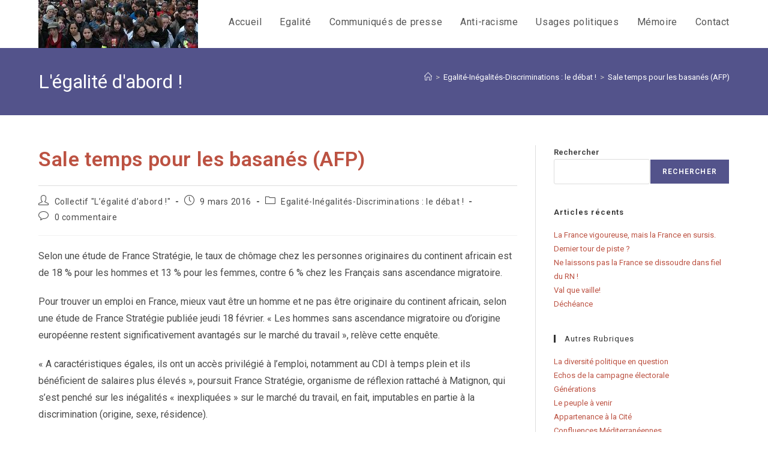

--- FILE ---
content_type: text/html; charset=UTF-8
request_url: https://legalitedabord.eu/sale-temps-pour-les-basanes-afp/
body_size: 18014
content:
<!DOCTYPE html>
<html class="html" lang="fr-FR">
<head>
	<meta charset="UTF-8">
	<link rel="profile" href="https://gmpg.org/xfn/11">

	<title>Sale temps pour les basanés (AFP) &#8211; L&#039;égalité d&#039;abord !</title>
<meta name='robots' content='max-image-preview:large' />
<link rel="pingback" href="https://legalitedabord.eu/xmlrpc.php">
<meta name="viewport" content="width=device-width, initial-scale=1"><link rel='dns-prefetch' href='//fonts.googleapis.com' />
<link rel='dns-prefetch' href='//hcaptcha.com' />
<link rel="alternate" type="application/rss+xml" title="L&#039;égalité d&#039;abord ! &raquo; Flux" href="https://legalitedabord.eu/feed/" />
<link rel="alternate" type="application/rss+xml" title="L&#039;égalité d&#039;abord ! &raquo; Flux des commentaires" href="https://legalitedabord.eu/comments/feed/" />
<link rel="alternate" type="application/rss+xml" title="L&#039;égalité d&#039;abord ! &raquo; Sale temps pour les basanés (AFP) Flux des commentaires" href="https://legalitedabord.eu/sale-temps-pour-les-basanes-afp/feed/" />
<link rel="alternate" title="oEmbed (JSON)" type="application/json+oembed" href="https://legalitedabord.eu/wp-json/oembed/1.0/embed?url=https%3A%2F%2Flegalitedabord.eu%2Fsale-temps-pour-les-basanes-afp%2F" />
<link rel="alternate" title="oEmbed (XML)" type="text/xml+oembed" href="https://legalitedabord.eu/wp-json/oembed/1.0/embed?url=https%3A%2F%2Flegalitedabord.eu%2Fsale-temps-pour-les-basanes-afp%2F&#038;format=xml" />
<style id='wp-img-auto-sizes-contain-inline-css'>
img:is([sizes=auto i],[sizes^="auto," i]){contain-intrinsic-size:3000px 1500px}
/*# sourceURL=wp-img-auto-sizes-contain-inline-css */
</style>
<style id='wp-emoji-styles-inline-css'>

	img.wp-smiley, img.emoji {
		display: inline !important;
		border: none !important;
		box-shadow: none !important;
		height: 1em !important;
		width: 1em !important;
		margin: 0 0.07em !important;
		vertical-align: -0.1em !important;
		background: none !important;
		padding: 0 !important;
	}
/*# sourceURL=wp-emoji-styles-inline-css */
</style>
<style id='wp-block-library-inline-css'>
:root{--wp-block-synced-color:#7a00df;--wp-block-synced-color--rgb:122,0,223;--wp-bound-block-color:var(--wp-block-synced-color);--wp-editor-canvas-background:#ddd;--wp-admin-theme-color:#007cba;--wp-admin-theme-color--rgb:0,124,186;--wp-admin-theme-color-darker-10:#006ba1;--wp-admin-theme-color-darker-10--rgb:0,107,160.5;--wp-admin-theme-color-darker-20:#005a87;--wp-admin-theme-color-darker-20--rgb:0,90,135;--wp-admin-border-width-focus:2px}@media (min-resolution:192dpi){:root{--wp-admin-border-width-focus:1.5px}}.wp-element-button{cursor:pointer}:root .has-very-light-gray-background-color{background-color:#eee}:root .has-very-dark-gray-background-color{background-color:#313131}:root .has-very-light-gray-color{color:#eee}:root .has-very-dark-gray-color{color:#313131}:root .has-vivid-green-cyan-to-vivid-cyan-blue-gradient-background{background:linear-gradient(135deg,#00d084,#0693e3)}:root .has-purple-crush-gradient-background{background:linear-gradient(135deg,#34e2e4,#4721fb 50%,#ab1dfe)}:root .has-hazy-dawn-gradient-background{background:linear-gradient(135deg,#faaca8,#dad0ec)}:root .has-subdued-olive-gradient-background{background:linear-gradient(135deg,#fafae1,#67a671)}:root .has-atomic-cream-gradient-background{background:linear-gradient(135deg,#fdd79a,#004a59)}:root .has-nightshade-gradient-background{background:linear-gradient(135deg,#330968,#31cdcf)}:root .has-midnight-gradient-background{background:linear-gradient(135deg,#020381,#2874fc)}:root{--wp--preset--font-size--normal:16px;--wp--preset--font-size--huge:42px}.has-regular-font-size{font-size:1em}.has-larger-font-size{font-size:2.625em}.has-normal-font-size{font-size:var(--wp--preset--font-size--normal)}.has-huge-font-size{font-size:var(--wp--preset--font-size--huge)}.has-text-align-center{text-align:center}.has-text-align-left{text-align:left}.has-text-align-right{text-align:right}.has-fit-text{white-space:nowrap!important}#end-resizable-editor-section{display:none}.aligncenter{clear:both}.items-justified-left{justify-content:flex-start}.items-justified-center{justify-content:center}.items-justified-right{justify-content:flex-end}.items-justified-space-between{justify-content:space-between}.screen-reader-text{border:0;clip-path:inset(50%);height:1px;margin:-1px;overflow:hidden;padding:0;position:absolute;width:1px;word-wrap:normal!important}.screen-reader-text:focus{background-color:#ddd;clip-path:none;color:#444;display:block;font-size:1em;height:auto;left:5px;line-height:normal;padding:15px 23px 14px;text-decoration:none;top:5px;width:auto;z-index:100000}html :where(.has-border-color){border-style:solid}html :where([style*=border-top-color]){border-top-style:solid}html :where([style*=border-right-color]){border-right-style:solid}html :where([style*=border-bottom-color]){border-bottom-style:solid}html :where([style*=border-left-color]){border-left-style:solid}html :where([style*=border-width]){border-style:solid}html :where([style*=border-top-width]){border-top-style:solid}html :where([style*=border-right-width]){border-right-style:solid}html :where([style*=border-bottom-width]){border-bottom-style:solid}html :where([style*=border-left-width]){border-left-style:solid}html :where(img[class*=wp-image-]){height:auto;max-width:100%}:where(figure){margin:0 0 1em}html :where(.is-position-sticky){--wp-admin--admin-bar--position-offset:var(--wp-admin--admin-bar--height,0px)}@media screen and (max-width:600px){html :where(.is-position-sticky){--wp-admin--admin-bar--position-offset:0px}}

/*# sourceURL=wp-block-library-inline-css */
</style><style id='wp-block-archives-inline-css'>
.wp-block-archives{box-sizing:border-box}.wp-block-archives-dropdown label{display:block}
/*# sourceURL=https://legalitedabord.eu/wp-includes/blocks/archives/style.min.css */
</style>
<style id='wp-block-heading-inline-css'>
h1:where(.wp-block-heading).has-background,h2:where(.wp-block-heading).has-background,h3:where(.wp-block-heading).has-background,h4:where(.wp-block-heading).has-background,h5:where(.wp-block-heading).has-background,h6:where(.wp-block-heading).has-background{padding:1.25em 2.375em}h1.has-text-align-left[style*=writing-mode]:where([style*=vertical-lr]),h1.has-text-align-right[style*=writing-mode]:where([style*=vertical-rl]),h2.has-text-align-left[style*=writing-mode]:where([style*=vertical-lr]),h2.has-text-align-right[style*=writing-mode]:where([style*=vertical-rl]),h3.has-text-align-left[style*=writing-mode]:where([style*=vertical-lr]),h3.has-text-align-right[style*=writing-mode]:where([style*=vertical-rl]),h4.has-text-align-left[style*=writing-mode]:where([style*=vertical-lr]),h4.has-text-align-right[style*=writing-mode]:where([style*=vertical-rl]),h5.has-text-align-left[style*=writing-mode]:where([style*=vertical-lr]),h5.has-text-align-right[style*=writing-mode]:where([style*=vertical-rl]),h6.has-text-align-left[style*=writing-mode]:where([style*=vertical-lr]),h6.has-text-align-right[style*=writing-mode]:where([style*=vertical-rl]){rotate:180deg}
/*# sourceURL=https://legalitedabord.eu/wp-includes/blocks/heading/style.min.css */
</style>
<style id='wp-block-latest-posts-inline-css'>
.wp-block-latest-posts{box-sizing:border-box}.wp-block-latest-posts.alignleft{margin-right:2em}.wp-block-latest-posts.alignright{margin-left:2em}.wp-block-latest-posts.wp-block-latest-posts__list{list-style:none}.wp-block-latest-posts.wp-block-latest-posts__list li{clear:both;overflow-wrap:break-word}.wp-block-latest-posts.is-grid{display:flex;flex-wrap:wrap}.wp-block-latest-posts.is-grid li{margin:0 1.25em 1.25em 0;width:100%}@media (min-width:600px){.wp-block-latest-posts.columns-2 li{width:calc(50% - .625em)}.wp-block-latest-posts.columns-2 li:nth-child(2n){margin-right:0}.wp-block-latest-posts.columns-3 li{width:calc(33.33333% - .83333em)}.wp-block-latest-posts.columns-3 li:nth-child(3n){margin-right:0}.wp-block-latest-posts.columns-4 li{width:calc(25% - .9375em)}.wp-block-latest-posts.columns-4 li:nth-child(4n){margin-right:0}.wp-block-latest-posts.columns-5 li{width:calc(20% - 1em)}.wp-block-latest-posts.columns-5 li:nth-child(5n){margin-right:0}.wp-block-latest-posts.columns-6 li{width:calc(16.66667% - 1.04167em)}.wp-block-latest-posts.columns-6 li:nth-child(6n){margin-right:0}}:root :where(.wp-block-latest-posts.is-grid){padding:0}:root :where(.wp-block-latest-posts.wp-block-latest-posts__list){padding-left:0}.wp-block-latest-posts__post-author,.wp-block-latest-posts__post-date{display:block;font-size:.8125em}.wp-block-latest-posts__post-excerpt,.wp-block-latest-posts__post-full-content{margin-bottom:1em;margin-top:.5em}.wp-block-latest-posts__featured-image a{display:inline-block}.wp-block-latest-posts__featured-image img{height:auto;max-width:100%;width:auto}.wp-block-latest-posts__featured-image.alignleft{float:left;margin-right:1em}.wp-block-latest-posts__featured-image.alignright{float:right;margin-left:1em}.wp-block-latest-posts__featured-image.aligncenter{margin-bottom:1em;text-align:center}
/*# sourceURL=https://legalitedabord.eu/wp-includes/blocks/latest-posts/style.min.css */
</style>
<style id='wp-block-search-inline-css'>
.wp-block-search__button{margin-left:10px;word-break:normal}.wp-block-search__button.has-icon{line-height:0}.wp-block-search__button svg{height:1.25em;min-height:24px;min-width:24px;width:1.25em;fill:currentColor;vertical-align:text-bottom}:where(.wp-block-search__button){border:1px solid #ccc;padding:6px 10px}.wp-block-search__inside-wrapper{display:flex;flex:auto;flex-wrap:nowrap;max-width:100%}.wp-block-search__label{width:100%}.wp-block-search.wp-block-search__button-only .wp-block-search__button{box-sizing:border-box;display:flex;flex-shrink:0;justify-content:center;margin-left:0;max-width:100%}.wp-block-search.wp-block-search__button-only .wp-block-search__inside-wrapper{min-width:0!important;transition-property:width}.wp-block-search.wp-block-search__button-only .wp-block-search__input{flex-basis:100%;transition-duration:.3s}.wp-block-search.wp-block-search__button-only.wp-block-search__searchfield-hidden,.wp-block-search.wp-block-search__button-only.wp-block-search__searchfield-hidden .wp-block-search__inside-wrapper{overflow:hidden}.wp-block-search.wp-block-search__button-only.wp-block-search__searchfield-hidden .wp-block-search__input{border-left-width:0!important;border-right-width:0!important;flex-basis:0;flex-grow:0;margin:0;min-width:0!important;padding-left:0!important;padding-right:0!important;width:0!important}:where(.wp-block-search__input){appearance:none;border:1px solid #949494;flex-grow:1;font-family:inherit;font-size:inherit;font-style:inherit;font-weight:inherit;letter-spacing:inherit;line-height:inherit;margin-left:0;margin-right:0;min-width:3rem;padding:8px;text-decoration:unset!important;text-transform:inherit}:where(.wp-block-search__button-inside .wp-block-search__inside-wrapper){background-color:#fff;border:1px solid #949494;box-sizing:border-box;padding:4px}:where(.wp-block-search__button-inside .wp-block-search__inside-wrapper) .wp-block-search__input{border:none;border-radius:0;padding:0 4px}:where(.wp-block-search__button-inside .wp-block-search__inside-wrapper) .wp-block-search__input:focus{outline:none}:where(.wp-block-search__button-inside .wp-block-search__inside-wrapper) :where(.wp-block-search__button){padding:4px 8px}.wp-block-search.aligncenter .wp-block-search__inside-wrapper{margin:auto}.wp-block[data-align=right] .wp-block-search.wp-block-search__button-only .wp-block-search__inside-wrapper{float:right}
/*# sourceURL=https://legalitedabord.eu/wp-includes/blocks/search/style.min.css */
</style>
<style id='wp-block-search-theme-inline-css'>
.wp-block-search .wp-block-search__label{font-weight:700}.wp-block-search__button{border:1px solid #ccc;padding:.375em .625em}
/*# sourceURL=https://legalitedabord.eu/wp-includes/blocks/search/theme.min.css */
</style>
<style id='wp-block-group-inline-css'>
.wp-block-group{box-sizing:border-box}:where(.wp-block-group.wp-block-group-is-layout-constrained){position:relative}
/*# sourceURL=https://legalitedabord.eu/wp-includes/blocks/group/style.min.css */
</style>
<style id='wp-block-group-theme-inline-css'>
:where(.wp-block-group.has-background){padding:1.25em 2.375em}
/*# sourceURL=https://legalitedabord.eu/wp-includes/blocks/group/theme.min.css */
</style>
<style id='global-styles-inline-css'>
:root{--wp--preset--aspect-ratio--square: 1;--wp--preset--aspect-ratio--4-3: 4/3;--wp--preset--aspect-ratio--3-4: 3/4;--wp--preset--aspect-ratio--3-2: 3/2;--wp--preset--aspect-ratio--2-3: 2/3;--wp--preset--aspect-ratio--16-9: 16/9;--wp--preset--aspect-ratio--9-16: 9/16;--wp--preset--color--black: #000000;--wp--preset--color--cyan-bluish-gray: #abb8c3;--wp--preset--color--white: #ffffff;--wp--preset--color--pale-pink: #f78da7;--wp--preset--color--vivid-red: #cf2e2e;--wp--preset--color--luminous-vivid-orange: #ff6900;--wp--preset--color--luminous-vivid-amber: #fcb900;--wp--preset--color--light-green-cyan: #7bdcb5;--wp--preset--color--vivid-green-cyan: #00d084;--wp--preset--color--pale-cyan-blue: #8ed1fc;--wp--preset--color--vivid-cyan-blue: #0693e3;--wp--preset--color--vivid-purple: #9b51e0;--wp--preset--gradient--vivid-cyan-blue-to-vivid-purple: linear-gradient(135deg,rgb(6,147,227) 0%,rgb(155,81,224) 100%);--wp--preset--gradient--light-green-cyan-to-vivid-green-cyan: linear-gradient(135deg,rgb(122,220,180) 0%,rgb(0,208,130) 100%);--wp--preset--gradient--luminous-vivid-amber-to-luminous-vivid-orange: linear-gradient(135deg,rgb(252,185,0) 0%,rgb(255,105,0) 100%);--wp--preset--gradient--luminous-vivid-orange-to-vivid-red: linear-gradient(135deg,rgb(255,105,0) 0%,rgb(207,46,46) 100%);--wp--preset--gradient--very-light-gray-to-cyan-bluish-gray: linear-gradient(135deg,rgb(238,238,238) 0%,rgb(169,184,195) 100%);--wp--preset--gradient--cool-to-warm-spectrum: linear-gradient(135deg,rgb(74,234,220) 0%,rgb(151,120,209) 20%,rgb(207,42,186) 40%,rgb(238,44,130) 60%,rgb(251,105,98) 80%,rgb(254,248,76) 100%);--wp--preset--gradient--blush-light-purple: linear-gradient(135deg,rgb(255,206,236) 0%,rgb(152,150,240) 100%);--wp--preset--gradient--blush-bordeaux: linear-gradient(135deg,rgb(254,205,165) 0%,rgb(254,45,45) 50%,rgb(107,0,62) 100%);--wp--preset--gradient--luminous-dusk: linear-gradient(135deg,rgb(255,203,112) 0%,rgb(199,81,192) 50%,rgb(65,88,208) 100%);--wp--preset--gradient--pale-ocean: linear-gradient(135deg,rgb(255,245,203) 0%,rgb(182,227,212) 50%,rgb(51,167,181) 100%);--wp--preset--gradient--electric-grass: linear-gradient(135deg,rgb(202,248,128) 0%,rgb(113,206,126) 100%);--wp--preset--gradient--midnight: linear-gradient(135deg,rgb(2,3,129) 0%,rgb(40,116,252) 100%);--wp--preset--font-size--small: 13px;--wp--preset--font-size--medium: 20px;--wp--preset--font-size--large: 36px;--wp--preset--font-size--x-large: 42px;--wp--preset--spacing--20: 0.44rem;--wp--preset--spacing--30: 0.67rem;--wp--preset--spacing--40: 1rem;--wp--preset--spacing--50: 1.5rem;--wp--preset--spacing--60: 2.25rem;--wp--preset--spacing--70: 3.38rem;--wp--preset--spacing--80: 5.06rem;--wp--preset--shadow--natural: 6px 6px 9px rgba(0, 0, 0, 0.2);--wp--preset--shadow--deep: 12px 12px 50px rgba(0, 0, 0, 0.4);--wp--preset--shadow--sharp: 6px 6px 0px rgba(0, 0, 0, 0.2);--wp--preset--shadow--outlined: 6px 6px 0px -3px rgb(255, 255, 255), 6px 6px rgb(0, 0, 0);--wp--preset--shadow--crisp: 6px 6px 0px rgb(0, 0, 0);}:where(.is-layout-flex){gap: 0.5em;}:where(.is-layout-grid){gap: 0.5em;}body .is-layout-flex{display: flex;}.is-layout-flex{flex-wrap: wrap;align-items: center;}.is-layout-flex > :is(*, div){margin: 0;}body .is-layout-grid{display: grid;}.is-layout-grid > :is(*, div){margin: 0;}:where(.wp-block-columns.is-layout-flex){gap: 2em;}:where(.wp-block-columns.is-layout-grid){gap: 2em;}:where(.wp-block-post-template.is-layout-flex){gap: 1.25em;}:where(.wp-block-post-template.is-layout-grid){gap: 1.25em;}.has-black-color{color: var(--wp--preset--color--black) !important;}.has-cyan-bluish-gray-color{color: var(--wp--preset--color--cyan-bluish-gray) !important;}.has-white-color{color: var(--wp--preset--color--white) !important;}.has-pale-pink-color{color: var(--wp--preset--color--pale-pink) !important;}.has-vivid-red-color{color: var(--wp--preset--color--vivid-red) !important;}.has-luminous-vivid-orange-color{color: var(--wp--preset--color--luminous-vivid-orange) !important;}.has-luminous-vivid-amber-color{color: var(--wp--preset--color--luminous-vivid-amber) !important;}.has-light-green-cyan-color{color: var(--wp--preset--color--light-green-cyan) !important;}.has-vivid-green-cyan-color{color: var(--wp--preset--color--vivid-green-cyan) !important;}.has-pale-cyan-blue-color{color: var(--wp--preset--color--pale-cyan-blue) !important;}.has-vivid-cyan-blue-color{color: var(--wp--preset--color--vivid-cyan-blue) !important;}.has-vivid-purple-color{color: var(--wp--preset--color--vivid-purple) !important;}.has-black-background-color{background-color: var(--wp--preset--color--black) !important;}.has-cyan-bluish-gray-background-color{background-color: var(--wp--preset--color--cyan-bluish-gray) !important;}.has-white-background-color{background-color: var(--wp--preset--color--white) !important;}.has-pale-pink-background-color{background-color: var(--wp--preset--color--pale-pink) !important;}.has-vivid-red-background-color{background-color: var(--wp--preset--color--vivid-red) !important;}.has-luminous-vivid-orange-background-color{background-color: var(--wp--preset--color--luminous-vivid-orange) !important;}.has-luminous-vivid-amber-background-color{background-color: var(--wp--preset--color--luminous-vivid-amber) !important;}.has-light-green-cyan-background-color{background-color: var(--wp--preset--color--light-green-cyan) !important;}.has-vivid-green-cyan-background-color{background-color: var(--wp--preset--color--vivid-green-cyan) !important;}.has-pale-cyan-blue-background-color{background-color: var(--wp--preset--color--pale-cyan-blue) !important;}.has-vivid-cyan-blue-background-color{background-color: var(--wp--preset--color--vivid-cyan-blue) !important;}.has-vivid-purple-background-color{background-color: var(--wp--preset--color--vivid-purple) !important;}.has-black-border-color{border-color: var(--wp--preset--color--black) !important;}.has-cyan-bluish-gray-border-color{border-color: var(--wp--preset--color--cyan-bluish-gray) !important;}.has-white-border-color{border-color: var(--wp--preset--color--white) !important;}.has-pale-pink-border-color{border-color: var(--wp--preset--color--pale-pink) !important;}.has-vivid-red-border-color{border-color: var(--wp--preset--color--vivid-red) !important;}.has-luminous-vivid-orange-border-color{border-color: var(--wp--preset--color--luminous-vivid-orange) !important;}.has-luminous-vivid-amber-border-color{border-color: var(--wp--preset--color--luminous-vivid-amber) !important;}.has-light-green-cyan-border-color{border-color: var(--wp--preset--color--light-green-cyan) !important;}.has-vivid-green-cyan-border-color{border-color: var(--wp--preset--color--vivid-green-cyan) !important;}.has-pale-cyan-blue-border-color{border-color: var(--wp--preset--color--pale-cyan-blue) !important;}.has-vivid-cyan-blue-border-color{border-color: var(--wp--preset--color--vivid-cyan-blue) !important;}.has-vivid-purple-border-color{border-color: var(--wp--preset--color--vivid-purple) !important;}.has-vivid-cyan-blue-to-vivid-purple-gradient-background{background: var(--wp--preset--gradient--vivid-cyan-blue-to-vivid-purple) !important;}.has-light-green-cyan-to-vivid-green-cyan-gradient-background{background: var(--wp--preset--gradient--light-green-cyan-to-vivid-green-cyan) !important;}.has-luminous-vivid-amber-to-luminous-vivid-orange-gradient-background{background: var(--wp--preset--gradient--luminous-vivid-amber-to-luminous-vivid-orange) !important;}.has-luminous-vivid-orange-to-vivid-red-gradient-background{background: var(--wp--preset--gradient--luminous-vivid-orange-to-vivid-red) !important;}.has-very-light-gray-to-cyan-bluish-gray-gradient-background{background: var(--wp--preset--gradient--very-light-gray-to-cyan-bluish-gray) !important;}.has-cool-to-warm-spectrum-gradient-background{background: var(--wp--preset--gradient--cool-to-warm-spectrum) !important;}.has-blush-light-purple-gradient-background{background: var(--wp--preset--gradient--blush-light-purple) !important;}.has-blush-bordeaux-gradient-background{background: var(--wp--preset--gradient--blush-bordeaux) !important;}.has-luminous-dusk-gradient-background{background: var(--wp--preset--gradient--luminous-dusk) !important;}.has-pale-ocean-gradient-background{background: var(--wp--preset--gradient--pale-ocean) !important;}.has-electric-grass-gradient-background{background: var(--wp--preset--gradient--electric-grass) !important;}.has-midnight-gradient-background{background: var(--wp--preset--gradient--midnight) !important;}.has-small-font-size{font-size: var(--wp--preset--font-size--small) !important;}.has-medium-font-size{font-size: var(--wp--preset--font-size--medium) !important;}.has-large-font-size{font-size: var(--wp--preset--font-size--large) !important;}.has-x-large-font-size{font-size: var(--wp--preset--font-size--x-large) !important;}
/*# sourceURL=global-styles-inline-css */
</style>

<style id='classic-theme-styles-inline-css'>
/*! This file is auto-generated */
.wp-block-button__link{color:#fff;background-color:#32373c;border-radius:9999px;box-shadow:none;text-decoration:none;padding:calc(.667em + 2px) calc(1.333em + 2px);font-size:1.125em}.wp-block-file__button{background:#32373c;color:#fff;text-decoration:none}
/*# sourceURL=/wp-includes/css/classic-themes.min.css */
</style>
<link rel='stylesheet' id='oceanwp-style-css' href='https://legalitedabord.eu/wp-content/themes/oceanwp/assets/css/style.min.css?ver=1.0' media='all' />
<style id='oceanwp-style-inline-css'>
div.wpforms-container-full .wpforms-form input[type=submit]:hover,
			div.wpforms-container-full .wpforms-form input[type=submit]:focus,
			div.wpforms-container-full .wpforms-form input[type=submit]:active,
			div.wpforms-container-full .wpforms-form button[type=submit]:hover,
			div.wpforms-container-full .wpforms-form button[type=submit]:focus,
			div.wpforms-container-full .wpforms-form button[type=submit]:active,
			div.wpforms-container-full .wpforms-form .wpforms-page-button:hover,
			div.wpforms-container-full .wpforms-form .wpforms-page-button:active,
			div.wpforms-container-full .wpforms-form .wpforms-page-button:focus {
				border: none;
			}
/*# sourceURL=oceanwp-style-inline-css */
</style>
<link rel='stylesheet' id='child-style-css' href='https://legalitedabord.eu/wp-content/themes/oceanwp-child-theme-master/style.css?ver=6.9' media='all' />
<link rel='stylesheet' id='font-awesome-css' href='https://legalitedabord.eu/wp-content/themes/oceanwp/assets/fonts/fontawesome/css/all.min.css?ver=6.7.2' media='all' />
<link rel='stylesheet' id='simple-line-icons-css' href='https://legalitedabord.eu/wp-content/themes/oceanwp/assets/css/third/simple-line-icons.min.css?ver=2.4.0' media='all' />
<link rel='stylesheet' id='oceanwp-hamburgers-css' href='https://legalitedabord.eu/wp-content/themes/oceanwp/assets/css/third/hamburgers/hamburgers.min.css?ver=1.0' media='all' />
<link rel='stylesheet' id='oceanwp-elastic-css' href='https://legalitedabord.eu/wp-content/themes/oceanwp/assets/css/third/hamburgers/types/elastic.css?ver=1.0' media='all' />
<link rel='stylesheet' id='oceanwp-google-font-roboto-css' href='//fonts.googleapis.com/css?family=Roboto%3A100%2C200%2C300%2C400%2C500%2C600%2C700%2C800%2C900%2C100i%2C200i%2C300i%2C400i%2C500i%2C600i%2C700i%2C800i%2C900i&#038;subset=latin&#038;display=swap&#038;ver=6.9' media='all' />
<script src="https://legalitedabord.eu/wp-includes/js/jquery/jquery.min.js?ver=3.7.1" id="jquery-core-js"></script>
<script src="https://legalitedabord.eu/wp-includes/js/jquery/jquery-migrate.min.js?ver=3.4.1" id="jquery-migrate-js"></script>
<link rel="https://api.w.org/" href="https://legalitedabord.eu/wp-json/" /><link rel="alternate" title="JSON" type="application/json" href="https://legalitedabord.eu/wp-json/wp/v2/posts/1616" /><link rel="EditURI" type="application/rsd+xml" title="RSD" href="https://legalitedabord.eu/xmlrpc.php?rsd" />
<link rel="canonical" href="https://legalitedabord.eu/sale-temps-pour-les-basanes-afp/" />
<link rel='shortlink' href='https://legalitedabord.eu/?p=1616' />
<style>
.h-captcha{position:relative;display:block;margin-bottom:2rem;padding:0;clear:both}.h-captcha[data-size="normal"]{width:302px;height:76px}.h-captcha[data-size="compact"]{width:158px;height:138px}.h-captcha[data-size="invisible"]{display:none}.h-captcha iframe{z-index:1}.h-captcha::before{content:"";display:block;position:absolute;top:0;left:0;background:url(https://legalitedabord.eu/wp-content/plugins/hcaptcha-for-forms-and-more/assets/images/hcaptcha-div-logo.svg) no-repeat;border:1px solid #fff0;border-radius:4px;box-sizing:border-box}.h-captcha::after{content:"The hCaptcha loading is delayed until user interaction.";font-family:-apple-system,system-ui,BlinkMacSystemFont,"Segoe UI",Roboto,Oxygen,Ubuntu,"Helvetica Neue",Arial,sans-serif;font-size:10px;font-weight:500;position:absolute;top:0;bottom:0;left:0;right:0;box-sizing:border-box;color:#bf1722;opacity:0}.h-captcha:not(:has(iframe))::after{animation:hcap-msg-fade-in .3s ease forwards;animation-delay:2s}.h-captcha:has(iframe)::after{animation:none;opacity:0}@keyframes hcap-msg-fade-in{to{opacity:1}}.h-captcha[data-size="normal"]::before{width:302px;height:76px;background-position:93.8% 28%}.h-captcha[data-size="normal"]::after{width:302px;height:76px;display:flex;flex-wrap:wrap;align-content:center;line-height:normal;padding:0 75px 0 10px}.h-captcha[data-size="compact"]::before{width:158px;height:138px;background-position:49.9% 78.8%}.h-captcha[data-size="compact"]::after{width:158px;height:138px;text-align:center;line-height:normal;padding:24px 10px 10px 10px}.h-captcha[data-theme="light"]::before,body.is-light-theme .h-captcha[data-theme="auto"]::before,.h-captcha[data-theme="auto"]::before{background-color:#fafafa;border:1px solid #e0e0e0}.h-captcha[data-theme="dark"]::before,body.is-dark-theme .h-captcha[data-theme="auto"]::before,html.wp-dark-mode-active .h-captcha[data-theme="auto"]::before,html.drdt-dark-mode .h-captcha[data-theme="auto"]::before{background-image:url(https://legalitedabord.eu/wp-content/plugins/hcaptcha-for-forms-and-more/assets/images/hcaptcha-div-logo-white.svg);background-repeat:no-repeat;background-color:#333;border:1px solid #f5f5f5}@media (prefers-color-scheme:dark){.h-captcha[data-theme="auto"]::before{background-image:url(https://legalitedabord.eu/wp-content/plugins/hcaptcha-for-forms-and-more/assets/images/hcaptcha-div-logo-white.svg);background-repeat:no-repeat;background-color:#333;border:1px solid #f5f5f5}}.h-captcha[data-theme="custom"]::before{background-color:initial}.h-captcha[data-size="invisible"]::before,.h-captcha[data-size="invisible"]::after{display:none}.h-captcha iframe{position:relative}div[style*="z-index: 2147483647"] div[style*="border-width: 11px"][style*="position: absolute"][style*="pointer-events: none"]{border-style:none}
</style>
<style>
div.wpforms-container-full .wpforms-form .h-captcha{position:relative;display:block;margin-bottom:0;padding:0;clear:both}div.wpforms-container-full .wpforms-form .h-captcha[data-size="normal"]{width:302px;height:76px}div.wpforms-container-full .wpforms-form .h-captcha[data-size="compact"]{width:158px;height:138px}div.wpforms-container-full .wpforms-form .h-captcha[data-size="invisible"]{display:none}div.wpforms-container-full .wpforms-form .h-captcha iframe{position:relative}
</style>
<link rel="icon" href="https://legalitedabord.eu/wp-content/uploads/2022/03/cropped-logo-egalite-dabord-2022-32x32.png" sizes="32x32" />
<link rel="icon" href="https://legalitedabord.eu/wp-content/uploads/2022/03/cropped-logo-egalite-dabord-2022-192x192.png" sizes="192x192" />
<link rel="apple-touch-icon" href="https://legalitedabord.eu/wp-content/uploads/2022/03/cropped-logo-egalite-dabord-2022-180x180.png" />
<meta name="msapplication-TileImage" content="https://legalitedabord.eu/wp-content/uploads/2022/03/cropped-logo-egalite-dabord-2022-270x270.png" />
		<style id="wp-custom-css">
			.site-breadcrumbs a,.site-breadcrumbs a:visited,.site-breadcrumbs a:active{color:#fff}.site-breadcrumbs a:hover{color:#EED6C0}a.post-edit-link,a.post-edit-link:hover,a.post-edit-link:visited{color:#53538b}		</style>
		<!-- OceanWP CSS -->
<style type="text/css">
/* Colors */a:hover,a.light:hover,.theme-heading .text::before,.theme-heading .text::after,#top-bar-content >a:hover,#top-bar-social li.oceanwp-email a:hover,#site-navigation-wrap .dropdown-menu >li >a:hover,#site-header.medium-header #medium-searchform button:hover,.oceanwp-mobile-menu-icon a:hover,.blog-entry.post .blog-entry-header .entry-title a:hover,.blog-entry.post .blog-entry-readmore a:hover,.blog-entry.thumbnail-entry .blog-entry-category a,ul.meta li a:hover,.dropcap,.single nav.post-navigation .nav-links .title,body .related-post-title a:hover,body #wp-calendar caption,body .contact-info-widget.default i,body .contact-info-widget.big-icons i,body .custom-links-widget .oceanwp-custom-links li a:hover,body .custom-links-widget .oceanwp-custom-links li a:hover:before,body .posts-thumbnails-widget li a:hover,body .social-widget li.oceanwp-email a:hover,.comment-author .comment-meta .comment-reply-link,#respond #cancel-comment-reply-link:hover,#footer-widgets .footer-box a:hover,#footer-bottom a:hover,#footer-bottom #footer-bottom-menu a:hover,.sidr a:hover,.sidr-class-dropdown-toggle:hover,.sidr-class-menu-item-has-children.active >a,.sidr-class-menu-item-has-children.active >a >.sidr-class-dropdown-toggle,input[type=checkbox]:checked:before{color:#333333}.single nav.post-navigation .nav-links .title .owp-icon use,.blog-entry.post .blog-entry-readmore a:hover .owp-icon use,body .contact-info-widget.default .owp-icon use,body .contact-info-widget.big-icons .owp-icon use{stroke:#333333}input[type="button"],input[type="reset"],input[type="submit"],button[type="submit"],.button,#site-navigation-wrap .dropdown-menu >li.btn >a >span,.thumbnail:hover i,.thumbnail:hover .link-post-svg-icon,.post-quote-content,.omw-modal .omw-close-modal,body .contact-info-widget.big-icons li:hover i,body .contact-info-widget.big-icons li:hover .owp-icon,body div.wpforms-container-full .wpforms-form input[type=submit],body div.wpforms-container-full .wpforms-form button[type=submit],body div.wpforms-container-full .wpforms-form .wpforms-page-button,.woocommerce-cart .wp-element-button,.woocommerce-checkout .wp-element-button,.wp-block-button__link{background-color:#333333}.widget-title{border-color:#333333}blockquote{border-color:#333333}.wp-block-quote{border-color:#333333}#searchform-dropdown{border-color:#333333}.dropdown-menu .sub-menu{border-color:#333333}.blog-entry.large-entry .blog-entry-readmore a:hover{border-color:#333333}.oceanwp-newsletter-form-wrap input[type="email"]:focus{border-color:#333333}.social-widget li.oceanwp-email a:hover{border-color:#333333}#respond #cancel-comment-reply-link:hover{border-color:#333333}body .contact-info-widget.big-icons li:hover i{border-color:#333333}body .contact-info-widget.big-icons li:hover .owp-icon{border-color:#333333}#footer-widgets .oceanwp-newsletter-form-wrap input[type="email"]:focus{border-color:#333333}input[type="button"]:hover,input[type="reset"]:hover,input[type="submit"]:hover,button[type="submit"]:hover,input[type="button"]:focus,input[type="reset"]:focus,input[type="submit"]:focus,button[type="submit"]:focus,.button:hover,.button:focus,#site-navigation-wrap .dropdown-menu >li.btn >a:hover >span,.post-quote-author,.omw-modal .omw-close-modal:hover,body div.wpforms-container-full .wpforms-form input[type=submit]:hover,body div.wpforms-container-full .wpforms-form button[type=submit]:hover,body div.wpforms-container-full .wpforms-form .wpforms-page-button:hover,.woocommerce-cart .wp-element-button:hover,.woocommerce-checkout .wp-element-button:hover,.wp-block-button__link:hover{background-color:#bc5242}table th,table td,hr,.content-area,body.content-left-sidebar #content-wrap .content-area,.content-left-sidebar .content-area,#top-bar-wrap,#site-header,#site-header.top-header #search-toggle,.dropdown-menu ul li,.centered-minimal-page-header,.blog-entry.post,.blog-entry.grid-entry .blog-entry-inner,.blog-entry.thumbnail-entry .blog-entry-bottom,.single-post .entry-title,.single .entry-share-wrap .entry-share,.single .entry-share,.single .entry-share ul li a,.single nav.post-navigation,.single nav.post-navigation .nav-links .nav-previous,#author-bio,#author-bio .author-bio-avatar,#author-bio .author-bio-social li a,#related-posts,#comments,.comment-body,#respond #cancel-comment-reply-link,#blog-entries .type-page,.page-numbers a,.page-numbers span:not(.elementor-screen-only),.page-links span,body #wp-calendar caption,body #wp-calendar th,body #wp-calendar tbody,body .contact-info-widget.default i,body .contact-info-widget.big-icons i,body .contact-info-widget.big-icons .owp-icon,body .contact-info-widget.default .owp-icon,body .posts-thumbnails-widget li,body .tagcloud a{border-color:#dddddd}a{color:#bc5242}a .owp-icon use{stroke:#bc5242}a:hover{color:#bc5a4b}a:hover .owp-icon use{stroke:#bc5a4b}body .theme-button,body input[type="submit"],body button[type="submit"],body button,body .button,body div.wpforms-container-full .wpforms-form input[type=submit],body div.wpforms-container-full .wpforms-form button[type=submit],body div.wpforms-container-full .wpforms-form .wpforms-page-button,.woocommerce-cart .wp-element-button,.woocommerce-checkout .wp-element-button,.wp-block-button__link{border-color:#ffffff}body .theme-button:hover,body input[type="submit"]:hover,body button[type="submit"]:hover,body button:hover,body .button:hover,body div.wpforms-container-full .wpforms-form input[type=submit]:hover,body div.wpforms-container-full .wpforms-form input[type=submit]:active,body div.wpforms-container-full .wpforms-form button[type=submit]:hover,body div.wpforms-container-full .wpforms-form button[type=submit]:active,body div.wpforms-container-full .wpforms-form .wpforms-page-button:hover,body div.wpforms-container-full .wpforms-form .wpforms-page-button:active,.woocommerce-cart .wp-element-button:hover,.woocommerce-checkout .wp-element-button:hover,.wp-block-button__link:hover{border-color:#ffffff}.page-header .page-header-title,.page-header.background-image-page-header .page-header-title{color:#ffffff}h1{color:#bc5242}h2{color:#333333}/* OceanWP Style Settings CSS */.theme-button,input[type="submit"],button[type="submit"],button,.button,body div.wpforms-container-full .wpforms-form input[type=submit],body div.wpforms-container-full .wpforms-form button[type=submit],body div.wpforms-container-full .wpforms-form .wpforms-page-button{border-style:solid}.theme-button,input[type="submit"],button[type="submit"],button,.button,body div.wpforms-container-full .wpforms-form input[type=submit],body div.wpforms-container-full .wpforms-form button[type=submit],body div.wpforms-container-full .wpforms-form .wpforms-page-button{border-width:1px}form input[type="text"],form input[type="password"],form input[type="email"],form input[type="url"],form input[type="date"],form input[type="month"],form input[type="time"],form input[type="datetime"],form input[type="datetime-local"],form input[type="week"],form input[type="number"],form input[type="search"],form input[type="tel"],form input[type="color"],form select,form textarea,.woocommerce .woocommerce-checkout .select2-container--default .select2-selection--single{border-style:solid}body div.wpforms-container-full .wpforms-form input[type=date],body div.wpforms-container-full .wpforms-form input[type=datetime],body div.wpforms-container-full .wpforms-form input[type=datetime-local],body div.wpforms-container-full .wpforms-form input[type=email],body div.wpforms-container-full .wpforms-form input[type=month],body div.wpforms-container-full .wpforms-form input[type=number],body div.wpforms-container-full .wpforms-form input[type=password],body div.wpforms-container-full .wpforms-form input[type=range],body div.wpforms-container-full .wpforms-form input[type=search],body div.wpforms-container-full .wpforms-form input[type=tel],body div.wpforms-container-full .wpforms-form input[type=text],body div.wpforms-container-full .wpforms-form input[type=time],body div.wpforms-container-full .wpforms-form input[type=url],body div.wpforms-container-full .wpforms-form input[type=week],body div.wpforms-container-full .wpforms-form select,body div.wpforms-container-full .wpforms-form textarea{border-style:solid}form input[type="text"],form input[type="password"],form input[type="email"],form input[type="url"],form input[type="date"],form input[type="month"],form input[type="time"],form input[type="datetime"],form input[type="datetime-local"],form input[type="week"],form input[type="number"],form input[type="search"],form input[type="tel"],form input[type="color"],form select,form textarea{border-radius:3px}body div.wpforms-container-full .wpforms-form input[type=date],body div.wpforms-container-full .wpforms-form input[type=datetime],body div.wpforms-container-full .wpforms-form input[type=datetime-local],body div.wpforms-container-full .wpforms-form input[type=email],body div.wpforms-container-full .wpforms-form input[type=month],body div.wpforms-container-full .wpforms-form input[type=number],body div.wpforms-container-full .wpforms-form input[type=password],body div.wpforms-container-full .wpforms-form input[type=range],body div.wpforms-container-full .wpforms-form input[type=search],body div.wpforms-container-full .wpforms-form input[type=tel],body div.wpforms-container-full .wpforms-form input[type=text],body div.wpforms-container-full .wpforms-form input[type=time],body div.wpforms-container-full .wpforms-form input[type=url],body div.wpforms-container-full .wpforms-form input[type=week],body div.wpforms-container-full .wpforms-form select,body div.wpforms-container-full .wpforms-form textarea{border-radius:3px}/* Header */#site-header.has-header-media .overlay-header-media{background-color:rgba(0,0,0,0.5)}#mobile-dropdown{max-height:469px}.mobile-menu .hamburger-inner,.mobile-menu .hamburger-inner::before,.mobile-menu .hamburger-inner::after{background-color:#000000}/* Blog CSS */.single-post .entry-title{color:#bc5242}.ocean-single-post-header ul.meta-item li a:hover{color:#333333}/* Footer Copyright */#footer-bottom,#footer-bottom p{color:#e2e2e2}#footer-bottom a:hover,#footer-bottom #footer-bottom-menu a:hover{color:#ffffff}.page-header{background-color:#53538b}/* Typography */body{font-family:Roboto;font-size:16px;line-height:1.8}h1,h2,h3,h4,h5,h6,.theme-heading,.widget-title,.oceanwp-widget-recent-posts-title,.comment-reply-title,.entry-title,.sidebar-box .widget-title{line-height:1.4}h1{font-size:23px;line-height:1.4}h2{font-size:20px;line-height:1.4}h3{font-size:18px;line-height:1.4}h4{font-size:17px;line-height:1.4}h5{font-size:14px;line-height:1.4}h6{font-size:15px;line-height:1.4}.page-header .page-header-title,.page-header.background-image-page-header .page-header-title{font-size:32px;line-height:1.4}.page-header .page-subheading{font-size:15px;line-height:1.8}.site-breadcrumbs,.site-breadcrumbs a{font-size:13px;line-height:1.4}#top-bar-content,#top-bar-social-alt{font-size:12px;line-height:1.8}#site-logo a.site-logo-text{font-size:24px;line-height:1.8}#site-navigation-wrap .dropdown-menu >li >a,#site-header.full_screen-header .fs-dropdown-menu >li >a,#site-header.top-header #site-navigation-wrap .dropdown-menu >li >a,#site-header.center-header #site-navigation-wrap .dropdown-menu >li >a,#site-header.medium-header #site-navigation-wrap .dropdown-menu >li >a,.oceanwp-mobile-menu-icon a{font-size:16px}.dropdown-menu ul li a.menu-link,#site-header.full_screen-header .fs-dropdown-menu ul.sub-menu li a{font-size:12px;line-height:1.2;letter-spacing:.6px}.sidr-class-dropdown-menu li a,a.sidr-class-toggle-sidr-close,#mobile-dropdown ul li a,body #mobile-fullscreen ul li a{font-size:15px;line-height:1.8}.blog-entry.post .blog-entry-header .entry-title a{font-size:24px;line-height:1.4}.ocean-single-post-header .single-post-title{font-size:34px;line-height:1.4;letter-spacing:.6px}.ocean-single-post-header ul.meta-item li,.ocean-single-post-header ul.meta-item li a{font-size:13px;line-height:1.4;letter-spacing:.6px}.ocean-single-post-header .post-author-name,.ocean-single-post-header .post-author-name a{font-size:14px;line-height:1.4;letter-spacing:.6px}.ocean-single-post-header .post-author-description{font-size:12px;line-height:1.4;letter-spacing:.6px}.single-post .entry-title{line-height:1.4;letter-spacing:.6px}.single-post ul.meta li,.single-post ul.meta li a{font-size:14px;line-height:1.4;letter-spacing:.6px}.sidebar-box .widget-title,.sidebar-box.widget_block .wp-block-heading{font-size:13px;line-height:1;letter-spacing:1px}#footer-widgets .footer-box .widget-title{font-size:13px;line-height:1;letter-spacing:1px}#footer-bottom #copyright{font-size:12px;line-height:1}#footer-bottom #footer-bottom-menu{font-size:12px;line-height:1}.woocommerce-store-notice.demo_store{line-height:2;letter-spacing:1.5px}.demo_store .woocommerce-store-notice__dismiss-link{line-height:2;letter-spacing:1.5px}.woocommerce ul.products li.product li.title h2,.woocommerce ul.products li.product li.title a{font-size:14px;line-height:1.5}.woocommerce ul.products li.product li.category,.woocommerce ul.products li.product li.category a{font-size:12px;line-height:1}.woocommerce ul.products li.product .price{font-size:18px;line-height:1}.woocommerce ul.products li.product .button,.woocommerce ul.products li.product .product-inner .added_to_cart{font-size:12px;line-height:1.5;letter-spacing:1px}.woocommerce ul.products li.owp-woo-cond-notice span,.woocommerce ul.products li.owp-woo-cond-notice a{font-size:16px;line-height:1;letter-spacing:1px;font-weight:600;text-transform:capitalize}.woocommerce div.product .product_title{font-size:24px;line-height:1.4;letter-spacing:.6px}.woocommerce div.product p.price{font-size:36px;line-height:1}.woocommerce .owp-btn-normal .summary form button.button,.woocommerce .owp-btn-big .summary form button.button,.woocommerce .owp-btn-very-big .summary form button.button{font-size:12px;line-height:1.5;letter-spacing:1px;text-transform:uppercase}.woocommerce div.owp-woo-single-cond-notice span,.woocommerce div.owp-woo-single-cond-notice a{font-size:18px;line-height:2;letter-spacing:1.5px;font-weight:600;text-transform:capitalize}
</style></head>

<body class="wp-singular post-template-default single single-post postid-1616 single-format-standard wp-custom-logo wp-embed-responsive wp-theme-oceanwp wp-child-theme-oceanwp-child-theme-master oceanwp-theme dropdown-mobile no-header-border default-breakpoint has-sidebar content-right-sidebar post-in-category-egalite-inegalites-discriminations-le-debat has-breadcrumbs has-blog-grid" itemscope="itemscope" itemtype="https://schema.org/Article">

	
	
	<div id="outer-wrap" class="site clr">

		<a class="skip-link screen-reader-text" href="#main">Skip to content</a>

		
		<div id="wrap" class="clr">

			
			
<header id="site-header" class="minimal-header clr" data-height="74" itemscope="itemscope" itemtype="https://schema.org/WPHeader" role="banner">

	
					
			<div id="site-header-inner" class="clr container">

				
				

<div id="site-logo" class="clr has-responsive-logo" itemscope itemtype="https://schema.org/Brand" >

	
	<div id="site-logo-inner" class="clr">

		<a href="https://legalitedabord.eu/" class="custom-logo-link" rel="home"><img width="266" height="80" src="https://legalitedabord.eu/wp-content/uploads/2022/03/logo-legalite-dabord.jpg" class="custom-logo" alt="L&#039;égalité d&#039;abord !" decoding="async" /></a><a href="https://legalitedabord.eu/" class="responsive-logo-link" rel="home"><img src="http://localhost/legalite/wp-content/uploads/2022/03/logo-legalite-dabord.jpg" class="responsive-logo" width="" height="" alt="" /></a>
	</div><!-- #site-logo-inner -->

	
	
</div><!-- #site-logo -->

			<div id="site-navigation-wrap" class="clr">
			
			
			
			<nav id="site-navigation" class="navigation main-navigation clr" itemscope="itemscope" itemtype="https://schema.org/SiteNavigationElement" role="navigation" >

				<ul id="menu-menu-horizontal-grand-ecrans" class="main-menu dropdown-menu sf-menu"><li id="menu-item-3881" class="menu-item menu-item-type-custom menu-item-object-custom menu-item-home menu-item-3881"><a href="https://legalitedabord.eu/" class="menu-link"><span class="text-wrap">Accueil</span></a></li><li id="menu-item-1881" class="menu-item menu-item-type-taxonomy menu-item-object-category current-post-ancestor current-menu-parent current-post-parent menu-item-1881"><a href="https://legalitedabord.eu/category/egalite-inegalites-discriminations-le-debat/" class="menu-link"><span class="text-wrap">Egalité</span></a></li><li id="menu-item-1882" class="menu-item menu-item-type-taxonomy menu-item-object-category menu-item-1882"><a href="https://legalitedabord.eu/category/communiques-de-presse/" class="menu-link"><span class="text-wrap">Communiqués de presse</span></a></li><li id="menu-item-1883" class="menu-item menu-item-type-taxonomy menu-item-object-category menu-item-1883"><a href="https://legalitedabord.eu/category/anti-racisme/" class="menu-link"><span class="text-wrap">Anti-racisme</span></a></li><li id="menu-item-1884" class="menu-item menu-item-type-taxonomy menu-item-object-category menu-item-1884"><a href="https://legalitedabord.eu/category/republique-usages-politiques-et-religions/" class="menu-link"><span class="text-wrap">Usages politiques</span></a></li><li id="menu-item-1885" class="menu-item menu-item-type-taxonomy menu-item-object-category menu-item-1885"><a href="https://legalitedabord.eu/category/memoire-et-histoire-pour-lavenir/" class="menu-link"><span class="text-wrap">Mémoire</span></a></li><li id="menu-item-1876" class="menu-item menu-item-type-post_type menu-item-object-page menu-item-1876"><a href="https://legalitedabord.eu/contact/" class="menu-link"><span class="text-wrap">Contact</span></a></li></ul>
			</nav><!-- #site-navigation -->

			
			
					</div><!-- #site-navigation-wrap -->
			
		
	
				
	
	<div class="oceanwp-mobile-menu-icon clr mobile-right">

		
		
		
		<a href="https://legalitedabord.eu/#mobile-menu-toggle" class="mobile-menu"  aria-label="Menu mobile">
							<div class="hamburger hamburger--elastic" aria-expanded="false" role="navigation">
					<div class="hamburger-box">
						<div class="hamburger-inner"></div>
					</div>
				</div>
						</a>

		
		
		
	</div><!-- #oceanwp-mobile-menu-navbar -->

	

			</div><!-- #site-header-inner -->

			
<div id="mobile-dropdown" class="clr" >

	<nav class="clr" itemscope="itemscope" itemtype="https://schema.org/SiteNavigationElement">

		
	<div id="mobile-nav" class="navigation clr">

		<ul id="menu-menu-horizontal-grand-ecrans-1" class="menu"><li class="menu-item menu-item-type-custom menu-item-object-custom menu-item-home menu-item-3881"><a href="https://legalitedabord.eu/">Accueil</a></li>
<li class="menu-item menu-item-type-taxonomy menu-item-object-category current-post-ancestor current-menu-parent current-post-parent menu-item-1881"><a href="https://legalitedabord.eu/category/egalite-inegalites-discriminations-le-debat/">Egalité</a></li>
<li class="menu-item menu-item-type-taxonomy menu-item-object-category menu-item-1882"><a href="https://legalitedabord.eu/category/communiques-de-presse/">Communiqués de presse</a></li>
<li class="menu-item menu-item-type-taxonomy menu-item-object-category menu-item-1883"><a href="https://legalitedabord.eu/category/anti-racisme/">Anti-racisme</a></li>
<li class="menu-item menu-item-type-taxonomy menu-item-object-category menu-item-1884"><a href="https://legalitedabord.eu/category/republique-usages-politiques-et-religions/">Usages politiques</a></li>
<li class="menu-item menu-item-type-taxonomy menu-item-object-category menu-item-1885"><a href="https://legalitedabord.eu/category/memoire-et-histoire-pour-lavenir/">Mémoire</a></li>
<li class="menu-item menu-item-type-post_type menu-item-object-page menu-item-1876"><a href="https://legalitedabord.eu/contact/">Contact</a></li>
</ul>
	</div>


<div id="mobile-menu-search" class="clr">
	<form aria-label="Rechercher sur ce site" method="get" action="https://legalitedabord.eu/" class="mobile-searchform">
		<input aria-label="Insérer une requête de recherche" value="" class="field" id="ocean-mobile-search-1" type="search" name="s" autocomplete="off" placeholder="Rechercher" />
		<button aria-label="Envoyer la recherche" type="submit" class="searchform-submit">
			<i class=" icon-magnifier" aria-hidden="true" role="img"></i>		</button>
					</form>
</div><!-- .mobile-menu-search -->

	</nav>

</div>

			
			
		
		
</header><!-- #site-header -->


			
			<main id="main" class="site-main clr"  role="main">

				

<header class="page-header">

	
	<div class="container clr page-header-inner">

		
			<h1 class="page-header-title clr" itemprop="headline">L'égalité d'abord&nbsp;!</h1>

			
		
		<nav role="navigation" aria-label="Fil d’Ariane" class="site-breadcrumbs clr"><ol class="trail-items" itemscope itemtype="http://schema.org/BreadcrumbList"><meta name="numberOfItems" content="3" /><meta name="itemListOrder" content="Ascending" /><li class="trail-item trail-begin" itemprop="itemListElement" itemscope itemtype="https://schema.org/ListItem"><a href="https://legalitedabord.eu" rel="home" aria-label="Accueil" itemprop="item"><span itemprop="name"><i class=" icon-home" aria-hidden="true" role="img"></i><span class="breadcrumb-home has-icon">Accueil</span></span></a><span class="breadcrumb-sep">></span><meta itemprop="position" content="1" /></li><li class="trail-item" itemprop="itemListElement" itemscope itemtype="https://schema.org/ListItem"><a href="https://legalitedabord.eu/category/egalite-inegalites-discriminations-le-debat/" itemprop="item"><span itemprop="name">Egalité-Inégalités-Discriminations : le débat !</span></a><span class="breadcrumb-sep">></span><meta itemprop="position" content="2" /></li><li class="trail-item trail-end" itemprop="itemListElement" itemscope itemtype="https://schema.org/ListItem"><span itemprop="name"><a href="https://legalitedabord.eu/sale-temps-pour-les-basanes-afp/">Sale temps pour les basanés (AFP)</a></span><meta itemprop="position" content="3" /></li></ol></nav>
	</div><!-- .page-header-inner -->

	
	
</header><!-- .page-header -->


	
	<div id="content-wrap" class="container clr">

		
		<div id="primary" class="content-area clr">

			
			<div id="content" class="site-content clr">

				
				
<article id="post-1616">

	

<header class="entry-header clr">
	<h1 class="single-post-title entry-title" itemprop="headline">Sale temps pour les basanés (AFP)</h1><!-- .single-post-title -->
</header><!-- .entry-header -->


<ul class="meta ospm-default clr">

	
					<li class="meta-author" itemprop="name"><span class="screen-reader-text">Auteur/autrice de la publication :</span><i class=" icon-user" aria-hidden="true" role="img"></i><a href="https://legalitedabord.eu/author/mouloud/" title="Articles par Collectif &quot;L’égalité d’abord !&quot;" rel="author"  itemprop="author" itemscope="itemscope" itemtype="https://schema.org/Person">Collectif "L’égalité d’abord !"</a></li>
		
		
		
		
		
		
	
		
					<li class="meta-date" itemprop="datePublished"><span class="screen-reader-text">Publication publiée :</span><i class=" icon-clock" aria-hidden="true" role="img"></i>9 mars 2016</li>
		
		
		
		
		
	
		
		
		
					<li class="meta-cat"><span class="screen-reader-text">Post category:</span><i class=" icon-folder" aria-hidden="true" role="img"></i><a href="https://legalitedabord.eu/category/egalite-inegalites-discriminations-le-debat/" rel="category tag">Egalité-Inégalités-Discriminations : le débat !</a></li>
		
		
		
	
		
		
		
		
		
					<li class="meta-comments"><span class="screen-reader-text">Commentaires de la publication :</span><i class=" icon-bubble" aria-hidden="true" role="img"></i><a href="https://legalitedabord.eu/sale-temps-pour-les-basanes-afp/#respond" class="comments-link" >0 commentaire</a></li>
		
	
</ul>



<div class="entry-content clr" itemprop="text">
	<p>Selon une étude de France Stratégie, le taux de chômage chez les personnes originaires du continent africain est de 18&nbsp;% pour les hommes et 13&nbsp;% pour les femmes, contre 6&nbsp;% chez les Français sans ascendance migratoire.</p>
<p>Pour trouver un emploi en France, mieux vaut être un homme et ne pas être originaire du continent africain, selon une étude de France Stratégie publiée jeudi 18 février. «&nbsp;Les hommes sans ascendance migratoire ou d’origine européenne restent significativement avantagés sur le marché du travail&nbsp;», relève cette enquête.</p>
<p>«&nbsp;A caractéristiques égales, ils ont un accès privilégié à l’emploi, notamment au CDI à temps plein et ils bénéficient de salaires plus élevés&nbsp;», poursuit France Stratégie, organisme de réflexion rattaché à Matignon, qui s’est penché sur les inégalités «&nbsp;inexpliquées&nbsp;» sur le marché du travail, en fait, imputables en partie à la discrimination (origine, sexe, résidence).</p>
<div class="social-share">
            <a class="share-ico ico-facebook" href="https://www.facebook.com/sharer.php?u=https%3A%2F%2Flegalitedabord.eu%2Fsale-temps-pour-les-basanes-afp%2F" title="Partager sur Facebook" target="_blank" rel="nofollow"><i class="icon line-icon icon-social-facebook" aria-hidden="true"></i></a>
            <a class="share-ico ico-twitter" href="https://twitter.com/intent/tweet?text=Sale%20temps%20pour%20les%20basanés%20(AFP)&amp;url=https%3A%2F%2Flegalitedabord.eu%2Fsale-temps-pour-les-basanes-afp%2F&amp;" title="Tweeter" target="_blank" rel="nofollow"><i class="icon line-icon icon-social-twitter" aria-hidden="true"></i></a>
            <a class="share-ico ico-pinterest" href="https://pinterest.com/pin/create/button/?url=https%3A%2F%2Flegalitedabord.eu%2Fsale-temps-pour-les-basanes-afp%2F&amp;description=Sale%20temps%20pour%20les%20basanés%20(AFP)" title="Épingler sur Pinterest" target="_blank" rel="nofollow"><i class="icon line-icon icon-social-pinterest" aria-hidden="true"></i></a>
            <a class="share-ico ico-linkedin" href="https://www.linkedin.com/shareArticle?mini=true&url=https%3A%2F%2Flegalitedabord.eu%2Fsale-temps-pour-les-basanes-afp%2F&amp;title=Sale%20temps%20pour%20les%20basanés%20(AFP)" title="Partager sur LinkedIn" target="_blank" rel="nofollow"><i class="icon line-icon icon-social-linkedin" aria-hidden="true"></i></a>
        </div>
</div><!-- .entry -->





	<section id="related-posts" class="clr">

		<h3 class="theme-heading related-posts-title">
			<span class="text">Vous devriez également aimer</span>
		</h3>

		<div class="oceanwp-row clr">

			
			
				
				<article class="related-post clr col span_1_of_3 col-1 post-624 post type-post status-publish format-standard hentry category-egalite-inegalites-discriminations-le-debat entry">

					
					<h3 class="related-post-title">
						<a href="https://legalitedabord.eu/manifestation-contre-la-discrimination-en-france/" rel="bookmark">MANIFESTATION CONTRE LA DISCRIMINATION EN FRANCE</a>
					</h3><!-- .related-post-title -->

											<time class="published" datetime="2009-12-12T12:45:14+01:00"><i class=" icon-clock" aria-hidden="true" role="img"></i>12 décembre 2009</time>
					
				</article><!-- .related-post -->

				
			
				
				<article class="related-post clr col span_1_of_3 col-2 post-398 post type-post status-publish format-standard hentry category-egalite-inegalites-discriminations-le-debat entry">

					
					<h3 class="related-post-title">
						<a href="https://legalitedabord.eu/manifestation-de-soutien-aux-guadeloupeens/" rel="bookmark">Manifestation de soutien aux guadeloupéens</a>
					</h3><!-- .related-post-title -->

											<time class="published" datetime="2009-02-21T17:16:04+01:00"><i class=" icon-clock" aria-hidden="true" role="img"></i>21 février 2009</time>
					
				</article><!-- .related-post -->

				
			
				
				<article class="related-post clr col span_1_of_3 col-3 post-1458 post type-post status-publish format-standard hentry category-egalite-inegalites-discriminations-le-debat entry">

					
					<h3 class="related-post-title">
						<a href="https://legalitedabord.eu/les-recours-face-aux-discriminations-peu-utilises/" rel="bookmark">Les recours face aux discriminations peu utilisés</a>
					</h3><!-- .related-post-title -->

											<time class="published" datetime="2013-04-19T08:38:14+02:00"><i class=" icon-clock" aria-hidden="true" role="img"></i>19 avril 2013</time>
					
				</article><!-- .related-post -->

				
			
		</div><!-- .oceanwp-row -->

	</section><!-- .related-posts -->




<section id="comments" class="comments-area clr has-comments">

	
	
		<div id="respond" class="comment-respond">
		<h3 id="reply-title" class="comment-reply-title">Laisser un commentaire <small><a rel="nofollow" id="cancel-comment-reply-link" href="/sale-temps-pour-les-basanes-afp/#respond" style="display:none;">Annuler la réponse</a></small></h3><form action="https://legalitedabord.eu/wp-comments-post.php" method="post" id="commentform" class="comment-form"><div class="comment-textarea"><label for="comment" class="screen-reader-text">Comment</label><textarea name="comment" id="comment" cols="39" rows="4" tabindex="0" class="textarea-comment" placeholder="Votre commentaire ici…"></textarea></div><div class="comment-form-author"><label for="author" class="screen-reader-text">Enter your name or username to comment</label><input type="text" name="author" id="author" value="" placeholder="Nom (nécessaire)" size="22" tabindex="0" aria-required="true" class="input-name" /></div>
<div class="comment-form-email"><label for="email" class="screen-reader-text">Enter your email address to comment</label><input type="text" name="email" id="email" value="" placeholder="E-mail (nécessaire)" size="22" tabindex="0" aria-required="true" class="input-email" /></div>
<div class="comment-form-url"><label for="url" class="screen-reader-text">Saisir l’URL de votre site (facultatif)</label><input type="text" name="url" id="url" value="" placeholder="Site" size="22" tabindex="0" class="input-website" /></div>
		<input
				type="hidden"
				class="hcaptcha-widget-id"
				name="hcaptcha-widget-id"
				value="eyJzb3VyY2UiOlsiV29yZFByZXNzIl0sImZvcm1faWQiOjE2MTZ9-7e07e66ab928ce202f5214591210f997">
				<input
				type="hidden"
				class="hcaptcha-signature"
				name="hcaptcha-signature-SENhcHRjaGFcV1BcQ29tbWVudA=="
				value="eyJzb3VyY2UiOlsiV29yZFByZXNzIl0sImZvcm1faWQiOjE2MTYsImhjYXB0Y2hhX3Nob3duIjp0cnVlfQ==-878e457559928315f9cd6f4242b17ddc">
				<h-captcha
			class="h-captcha"
			data-sitekey="e3de0fe0-7b92-4574-8735-16395cd60119"
			data-theme="light"
			data-size="normal"
			data-auto="false"
			data-ajax="false"
			data-force="false">
		</h-captcha>
		<input type="hidden" id="hcaptcha_comment_nonce" name="hcaptcha_comment_nonce" value="f9b2785165" /><input type="hidden" name="_wp_http_referer" value="/sale-temps-pour-les-basanes-afp/" /><p class="form-submit"><input name="submit" type="submit" id="comment-submit" class="submit" value="Publier le commentaire" /> <input type='hidden' name='comment_post_ID' value='1616' id='comment_post_ID' />
<input type='hidden' name='comment_parent' id='comment_parent' value='0' />
</p></form>	</div><!-- #respond -->
	
</section><!-- #comments -->

</article>

				
			</div><!-- #content -->

			
		</div><!-- #primary -->

		

<aside id="right-sidebar" class="sidebar-container widget-area sidebar-primary" itemscope="itemscope" itemtype="https://schema.org/WPSideBar" role="complementary" aria-label="Primary Sidebar">

	
	<div id="right-sidebar-inner" class="clr">

		<div id="block-2" class="sidebar-box widget_block widget_search clr"><form role="search" method="get" action="https://legalitedabord.eu/" class="wp-block-search__button-outside wp-block-search__text-button wp-block-search"    ><label class="wp-block-search__label" for="wp-block-search__input-2" >Rechercher</label><div class="wp-block-search__inside-wrapper" ><input class="wp-block-search__input" id="wp-block-search__input-2" placeholder="" value="" type="search" name="s" required /><button aria-label="Rechercher" class="wp-block-search__button has-text-color has-white-color has-background wp-element-button" type="submit"  style="background-color: #53538b">Rechercher</button></div></form></div><div id="block-3" class="sidebar-box widget_block clr">
<div class="wp-block-group"><div class="wp-block-group__inner-container is-layout-flow wp-block-group-is-layout-flow">
<h2 class="wp-block-heading">Articles récents</h2>


<ul class="wp-block-latest-posts__list wp-block-latest-posts"><li><a class="wp-block-latest-posts__post-title" href="https://legalitedabord.eu/la-france-vigoureuse-mais-la-france-en-sursis/">La France vigoureuse, mais la France en sursis.</a></li>
<li><a class="wp-block-latest-posts__post-title" href="https://legalitedabord.eu/dernier-tour-de-piste/">Dernier tour de piste&nbsp;?</a></li>
<li><a class="wp-block-latest-posts__post-title" href="https://legalitedabord.eu/ne-laissons-pas-la-france-se-dissoudre-dans-fiel-du-rn/">Ne laissons pas la France se dissoudre dans fiel du RN&nbsp;!</a></li>
<li><a class="wp-block-latest-posts__post-title" href="https://legalitedabord.eu/val-que-vaille/">Val que vaille!</a></li>
<li><a class="wp-block-latest-posts__post-title" href="https://legalitedabord.eu/decheance/">Déchéance</a></li>
</ul></div></div>
</div><div id="nav_menu-3" class="sidebar-box widget_nav_menu clr"><h4 class="widget-title">Autres rubriques</h4><div class="menu-menu-lateral-container"><ul id="menu-menu-lateral" class="menu"><li id="menu-item-3758" class="menu-item menu-item-type-taxonomy menu-item-object-category menu-item-3758"><a href="https://legalitedabord.eu/category/la-diversite-politique-en-question/">La diversité politique en question</a></li>
<li id="menu-item-3760" class="menu-item menu-item-type-taxonomy menu-item-object-category menu-item-3760"><a href="https://legalitedabord.eu/category/echos-de-la-campagne-electorale/">Echos de la campagne électorale</a></li>
<li id="menu-item-3759" class="menu-item menu-item-type-taxonomy menu-item-object-category menu-item-3759"><a href="https://legalitedabord.eu/category/generations/">Générations</a></li>
<li id="menu-item-3761" class="menu-item menu-item-type-taxonomy menu-item-object-category menu-item-3761"><a href="https://legalitedabord.eu/category/le-peuple-a-venir/">Le peuple à venir</a></li>
<li id="menu-item-3764" class="menu-item menu-item-type-taxonomy menu-item-object-category menu-item-3764"><a href="https://legalitedabord.eu/category/appartenance-a-la-cite/">Appartenance à la Cité</a></li>
<li id="menu-item-3765" class="menu-item menu-item-type-taxonomy menu-item-object-category menu-item-3765"><a href="https://legalitedabord.eu/category/confluences-mediterraneennes/">Confluences Méditerranéennes</a></li>
<li id="menu-item-3767" class="menu-item menu-item-type-taxonomy menu-item-object-category menu-item-3767"><a href="https://legalitedabord.eu/category/questions-aux-candidats/">Questions aux candidats</a></li>
<li id="menu-item-3762" class="menu-item menu-item-type-taxonomy menu-item-object-category menu-item-3762"><a href="https://legalitedabord.eu/category/videos/">Vidéos</a></li>
<li id="menu-item-3763" class="menu-item menu-item-type-taxonomy menu-item-object-category menu-item-3763"><a href="https://legalitedabord.eu/category/petition/">Pétition</a></li>
<li id="menu-item-3766" class="menu-item menu-item-type-taxonomy menu-item-object-category menu-item-3766"><a href="https://legalitedabord.eu/category/informations/">Informations</a></li>
</ul></div></div><div id="block-12" class="sidebar-box widget_block widget_archive clr"><div class="wp-block-archives-dropdown wp-block-archives"><label for="wp-block-archives-3" class="wp-block-archives__label">Archives</label>
		<select id="wp-block-archives-3" name="archive-dropdown">
		<option value="">Sélectionner un mois</option>	<option value='https://legalitedabord.eu/2024/07/'> juillet 2024 </option>
	<option value='https://legalitedabord.eu/2024/06/'> juin 2024 </option>
	<option value='https://legalitedabord.eu/2024/05/'> mai 2024 </option>
	<option value='https://legalitedabord.eu/2023/10/'> octobre 2023 </option>
	<option value='https://legalitedabord.eu/2023/07/'> juillet 2023 </option>
	<option value='https://legalitedabord.eu/2022/11/'> novembre 2022 </option>
	<option value='https://legalitedabord.eu/2022/08/'> août 2022 </option>
	<option value='https://legalitedabord.eu/2022/06/'> juin 2022 </option>
	<option value='https://legalitedabord.eu/2022/05/'> mai 2022 </option>
	<option value='https://legalitedabord.eu/2022/04/'> avril 2022 </option>
	<option value='https://legalitedabord.eu/2022/03/'> mars 2022 </option>
	<option value='https://legalitedabord.eu/2022/02/'> février 2022 </option>
	<option value='https://legalitedabord.eu/2022/01/'> janvier 2022 </option>
	<option value='https://legalitedabord.eu/2021/12/'> décembre 2021 </option>
	<option value='https://legalitedabord.eu/2021/11/'> novembre 2021 </option>
	<option value='https://legalitedabord.eu/2021/10/'> octobre 2021 </option>
	<option value='https://legalitedabord.eu/2021/05/'> mai 2021 </option>
	<option value='https://legalitedabord.eu/2021/04/'> avril 2021 </option>
	<option value='https://legalitedabord.eu/2021/03/'> mars 2021 </option>
	<option value='https://legalitedabord.eu/2021/02/'> février 2021 </option>
	<option value='https://legalitedabord.eu/2021/01/'> janvier 2021 </option>
	<option value='https://legalitedabord.eu/2020/12/'> décembre 2020 </option>
	<option value='https://legalitedabord.eu/2020/11/'> novembre 2020 </option>
	<option value='https://legalitedabord.eu/2020/10/'> octobre 2020 </option>
	<option value='https://legalitedabord.eu/2020/09/'> septembre 2020 </option>
	<option value='https://legalitedabord.eu/2020/08/'> août 2020 </option>
	<option value='https://legalitedabord.eu/2020/07/'> juillet 2020 </option>
	<option value='https://legalitedabord.eu/2020/06/'> juin 2020 </option>
	<option value='https://legalitedabord.eu/2020/05/'> mai 2020 </option>
	<option value='https://legalitedabord.eu/2020/04/'> avril 2020 </option>
	<option value='https://legalitedabord.eu/2020/03/'> mars 2020 </option>
	<option value='https://legalitedabord.eu/2020/02/'> février 2020 </option>
	<option value='https://legalitedabord.eu/2020/01/'> janvier 2020 </option>
	<option value='https://legalitedabord.eu/2019/12/'> décembre 2019 </option>
	<option value='https://legalitedabord.eu/2019/11/'> novembre 2019 </option>
	<option value='https://legalitedabord.eu/2019/10/'> octobre 2019 </option>
	<option value='https://legalitedabord.eu/2019/09/'> septembre 2019 </option>
	<option value='https://legalitedabord.eu/2019/08/'> août 2019 </option>
	<option value='https://legalitedabord.eu/2019/07/'> juillet 2019 </option>
	<option value='https://legalitedabord.eu/2019/06/'> juin 2019 </option>
	<option value='https://legalitedabord.eu/2019/05/'> mai 2019 </option>
	<option value='https://legalitedabord.eu/2019/04/'> avril 2019 </option>
	<option value='https://legalitedabord.eu/2019/03/'> mars 2019 </option>
	<option value='https://legalitedabord.eu/2019/02/'> février 2019 </option>
	<option value='https://legalitedabord.eu/2019/01/'> janvier 2019 </option>
	<option value='https://legalitedabord.eu/2018/12/'> décembre 2018 </option>
	<option value='https://legalitedabord.eu/2018/11/'> novembre 2018 </option>
	<option value='https://legalitedabord.eu/2018/10/'> octobre 2018 </option>
	<option value='https://legalitedabord.eu/2018/09/'> septembre 2018 </option>
	<option value='https://legalitedabord.eu/2018/08/'> août 2018 </option>
	<option value='https://legalitedabord.eu/2018/07/'> juillet 2018 </option>
	<option value='https://legalitedabord.eu/2018/06/'> juin 2018 </option>
	<option value='https://legalitedabord.eu/2018/05/'> mai 2018 </option>
	<option value='https://legalitedabord.eu/2018/04/'> avril 2018 </option>
	<option value='https://legalitedabord.eu/2018/03/'> mars 2018 </option>
	<option value='https://legalitedabord.eu/2018/02/'> février 2018 </option>
	<option value='https://legalitedabord.eu/2018/01/'> janvier 2018 </option>
	<option value='https://legalitedabord.eu/2017/12/'> décembre 2017 </option>
	<option value='https://legalitedabord.eu/2017/11/'> novembre 2017 </option>
	<option value='https://legalitedabord.eu/2017/10/'> octobre 2017 </option>
	<option value='https://legalitedabord.eu/2017/09/'> septembre 2017 </option>
	<option value='https://legalitedabord.eu/2017/08/'> août 2017 </option>
	<option value='https://legalitedabord.eu/2017/07/'> juillet 2017 </option>
	<option value='https://legalitedabord.eu/2017/06/'> juin 2017 </option>
	<option value='https://legalitedabord.eu/2017/05/'> mai 2017 </option>
	<option value='https://legalitedabord.eu/2017/04/'> avril 2017 </option>
	<option value='https://legalitedabord.eu/2017/03/'> mars 2017 </option>
	<option value='https://legalitedabord.eu/2017/02/'> février 2017 </option>
	<option value='https://legalitedabord.eu/2017/01/'> janvier 2017 </option>
	<option value='https://legalitedabord.eu/2016/12/'> décembre 2016 </option>
	<option value='https://legalitedabord.eu/2016/11/'> novembre 2016 </option>
	<option value='https://legalitedabord.eu/2016/10/'> octobre 2016 </option>
	<option value='https://legalitedabord.eu/2016/09/'> septembre 2016 </option>
	<option value='https://legalitedabord.eu/2016/08/'> août 2016 </option>
	<option value='https://legalitedabord.eu/2016/07/'> juillet 2016 </option>
	<option value='https://legalitedabord.eu/2016/06/'> juin 2016 </option>
	<option value='https://legalitedabord.eu/2016/05/'> mai 2016 </option>
	<option value='https://legalitedabord.eu/2016/04/'> avril 2016 </option>
	<option value='https://legalitedabord.eu/2016/03/'> mars 2016 </option>
	<option value='https://legalitedabord.eu/2016/02/'> février 2016 </option>
	<option value='https://legalitedabord.eu/2016/01/'> janvier 2016 </option>
	<option value='https://legalitedabord.eu/2015/12/'> décembre 2015 </option>
	<option value='https://legalitedabord.eu/2015/11/'> novembre 2015 </option>
	<option value='https://legalitedabord.eu/2015/10/'> octobre 2015 </option>
	<option value='https://legalitedabord.eu/2015/09/'> septembre 2015 </option>
	<option value='https://legalitedabord.eu/2015/07/'> juillet 2015 </option>
	<option value='https://legalitedabord.eu/2015/06/'> juin 2015 </option>
	<option value='https://legalitedabord.eu/2015/05/'> mai 2015 </option>
	<option value='https://legalitedabord.eu/2015/04/'> avril 2015 </option>
	<option value='https://legalitedabord.eu/2015/03/'> mars 2015 </option>
	<option value='https://legalitedabord.eu/2015/02/'> février 2015 </option>
	<option value='https://legalitedabord.eu/2015/01/'> janvier 2015 </option>
	<option value='https://legalitedabord.eu/2014/12/'> décembre 2014 </option>
	<option value='https://legalitedabord.eu/2014/11/'> novembre 2014 </option>
	<option value='https://legalitedabord.eu/2014/10/'> octobre 2014 </option>
	<option value='https://legalitedabord.eu/2014/09/'> septembre 2014 </option>
	<option value='https://legalitedabord.eu/2014/05/'> mai 2014 </option>
	<option value='https://legalitedabord.eu/2014/04/'> avril 2014 </option>
	<option value='https://legalitedabord.eu/2014/03/'> mars 2014 </option>
	<option value='https://legalitedabord.eu/2014/02/'> février 2014 </option>
	<option value='https://legalitedabord.eu/2014/01/'> janvier 2014 </option>
	<option value='https://legalitedabord.eu/2013/12/'> décembre 2013 </option>
	<option value='https://legalitedabord.eu/2013/11/'> novembre 2013 </option>
	<option value='https://legalitedabord.eu/2013/10/'> octobre 2013 </option>
	<option value='https://legalitedabord.eu/2013/09/'> septembre 2013 </option>
	<option value='https://legalitedabord.eu/2013/08/'> août 2013 </option>
	<option value='https://legalitedabord.eu/2013/07/'> juillet 2013 </option>
	<option value='https://legalitedabord.eu/2013/06/'> juin 2013 </option>
	<option value='https://legalitedabord.eu/2013/05/'> mai 2013 </option>
	<option value='https://legalitedabord.eu/2013/04/'> avril 2013 </option>
	<option value='https://legalitedabord.eu/2013/03/'> mars 2013 </option>
	<option value='https://legalitedabord.eu/2013/02/'> février 2013 </option>
	<option value='https://legalitedabord.eu/2013/01/'> janvier 2013 </option>
	<option value='https://legalitedabord.eu/2012/12/'> décembre 2012 </option>
	<option value='https://legalitedabord.eu/2012/11/'> novembre 2012 </option>
	<option value='https://legalitedabord.eu/2012/10/'> octobre 2012 </option>
	<option value='https://legalitedabord.eu/2012/09/'> septembre 2012 </option>
	<option value='https://legalitedabord.eu/2012/08/'> août 2012 </option>
	<option value='https://legalitedabord.eu/2012/07/'> juillet 2012 </option>
	<option value='https://legalitedabord.eu/2012/06/'> juin 2012 </option>
	<option value='https://legalitedabord.eu/2012/05/'> mai 2012 </option>
	<option value='https://legalitedabord.eu/2012/04/'> avril 2012 </option>
	<option value='https://legalitedabord.eu/2012/03/'> mars 2012 </option>
	<option value='https://legalitedabord.eu/2012/02/'> février 2012 </option>
	<option value='https://legalitedabord.eu/2012/01/'> janvier 2012 </option>
	<option value='https://legalitedabord.eu/2011/12/'> décembre 2011 </option>
	<option value='https://legalitedabord.eu/2011/11/'> novembre 2011 </option>
	<option value='https://legalitedabord.eu/2011/10/'> octobre 2011 </option>
	<option value='https://legalitedabord.eu/2011/09/'> septembre 2011 </option>
	<option value='https://legalitedabord.eu/2011/08/'> août 2011 </option>
	<option value='https://legalitedabord.eu/2011/07/'> juillet 2011 </option>
	<option value='https://legalitedabord.eu/2011/06/'> juin 2011 </option>
	<option value='https://legalitedabord.eu/2011/05/'> mai 2011 </option>
	<option value='https://legalitedabord.eu/2011/04/'> avril 2011 </option>
	<option value='https://legalitedabord.eu/2011/03/'> mars 2011 </option>
	<option value='https://legalitedabord.eu/2011/02/'> février 2011 </option>
	<option value='https://legalitedabord.eu/2011/01/'> janvier 2011 </option>
	<option value='https://legalitedabord.eu/2010/12/'> décembre 2010 </option>
	<option value='https://legalitedabord.eu/2010/11/'> novembre 2010 </option>
	<option value='https://legalitedabord.eu/2010/10/'> octobre 2010 </option>
	<option value='https://legalitedabord.eu/2010/09/'> septembre 2010 </option>
	<option value='https://legalitedabord.eu/2010/08/'> août 2010 </option>
	<option value='https://legalitedabord.eu/2010/07/'> juillet 2010 </option>
	<option value='https://legalitedabord.eu/2010/06/'> juin 2010 </option>
	<option value='https://legalitedabord.eu/2010/05/'> mai 2010 </option>
	<option value='https://legalitedabord.eu/2010/04/'> avril 2010 </option>
	<option value='https://legalitedabord.eu/2010/03/'> mars 2010 </option>
	<option value='https://legalitedabord.eu/2010/02/'> février 2010 </option>
	<option value='https://legalitedabord.eu/2010/01/'> janvier 2010 </option>
	<option value='https://legalitedabord.eu/2009/12/'> décembre 2009 </option>
	<option value='https://legalitedabord.eu/2009/11/'> novembre 2009 </option>
	<option value='https://legalitedabord.eu/2009/10/'> octobre 2009 </option>
	<option value='https://legalitedabord.eu/2009/09/'> septembre 2009 </option>
	<option value='https://legalitedabord.eu/2009/08/'> août 2009 </option>
	<option value='https://legalitedabord.eu/2009/07/'> juillet 2009 </option>
	<option value='https://legalitedabord.eu/2009/06/'> juin 2009 </option>
	<option value='https://legalitedabord.eu/2009/05/'> mai 2009 </option>
	<option value='https://legalitedabord.eu/2009/04/'> avril 2009 </option>
	<option value='https://legalitedabord.eu/2009/03/'> mars 2009 </option>
	<option value='https://legalitedabord.eu/2009/02/'> février 2009 </option>
	<option value='https://legalitedabord.eu/2009/01/'> janvier 2009 </option>
	<option value='https://legalitedabord.eu/2008/12/'> décembre 2008 </option>
	<option value='https://legalitedabord.eu/2008/11/'> novembre 2008 </option>
	<option value='https://legalitedabord.eu/2008/10/'> octobre 2008 </option>
	<option value='https://legalitedabord.eu/2008/09/'> septembre 2008 </option>
	<option value='https://legalitedabord.eu/2008/08/'> août 2008 </option>
	<option value='https://legalitedabord.eu/2008/07/'> juillet 2008 </option>
	<option value='https://legalitedabord.eu/2008/06/'> juin 2008 </option>
	<option value='https://legalitedabord.eu/2008/05/'> mai 2008 </option>
	<option value='https://legalitedabord.eu/2008/04/'> avril 2008 </option>
	<option value='https://legalitedabord.eu/2007/09/'> septembre 2007 </option>
	<option value='https://legalitedabord.eu/2007/04/'> avril 2007 </option>
	<option value='https://legalitedabord.eu/2007/03/'> mars 2007 </option>
	<option value='https://legalitedabord.eu/2007/01/'> janvier 2007 </option>
	<option value='https://legalitedabord.eu/2006/12/'> décembre 2006 </option>
	<option value='https://legalitedabord.eu/2006/11/'> novembre 2006 </option>
	<option value='https://legalitedabord.eu/2006/10/'> octobre 2006 </option>
</select><script>
( ( [ dropdownId, homeUrl ] ) => {
		const dropdown = document.getElementById( dropdownId );
		function onSelectChange() {
			setTimeout( () => {
				if ( 'escape' === dropdown.dataset.lastkey ) {
					return;
				}
				if ( dropdown.value ) {
					location.href = dropdown.value;
				}
			}, 250 );
		}
		function onKeyUp( event ) {
			if ( 'Escape' === event.key ) {
				dropdown.dataset.lastkey = 'escape';
			} else {
				delete dropdown.dataset.lastkey;
			}
		}
		function onClick() {
			delete dropdown.dataset.lastkey;
		}
		dropdown.addEventListener( 'keyup', onKeyUp );
		dropdown.addEventListener( 'click', onClick );
		dropdown.addEventListener( 'change', onSelectChange );
	} )( ["wp-block-archives-3","https://legalitedabord.eu"] );
//# sourceURL=block_core_archives_build_dropdown_script
</script>
</div></div>
	</div><!-- #sidebar-inner -->

	
</aside><!-- #right-sidebar -->


	</div><!-- #content-wrap -->

	

	</main><!-- #main -->

	
	
	
		
<footer id="footer" class="site-footer" itemscope="itemscope" itemtype="https://schema.org/WPFooter" role="contentinfo">

	
	<div id="footer-inner" class="clr">

		

<div id="footer-widgets" class="oceanwp-row clr tablet-2-col mobile-1-col">

	
	<div class="footer-widgets-inner container">

					<div class="footer-box span_1_of_4 col col-1">
				<div id="block-9" class="footer-widget widget_block clr">
<div class="wp-block-group"><div class="wp-block-group__inner-container is-layout-flow wp-block-group-is-layout-flow"></div></div>
</div>			</div><!-- .footer-one-box -->

							<div class="footer-box span_1_of_4 col col-2">
									</div><!-- .footer-one-box -->
				
							<div class="footer-box span_1_of_4 col col-3 ">
									</div><!-- .footer-one-box -->
				
							<div class="footer-box span_1_of_4 col col-4">
									</div><!-- .footer-box -->
				
			
	</div><!-- .container -->

	
</div><!-- #footer-widgets -->



<div id="footer-bottom" class="clr">

	
	<div id="footer-bottom-inner" class="container clr">

		
			<div id="footer-bottom-menu" class="navigation clr">

				<div class="menu-menu-pied-1-container"><ul id="menu-menu-pied-1" class="menu"><li id="menu-item-3779" class="menu-item menu-item-type-custom menu-item-object-custom menu-item-home menu-item-3779"><a href="https://legalitedabord.eu/">Accueil</a></li>
<li id="menu-item-3778" class="menu-item menu-item-type-post_type menu-item-object-page menu-item-3778"><a href="https://legalitedabord.eu/contact/">Contact</a></li>
<li id="menu-item-3777" class="menu-item menu-item-type-post_type menu-item-object-page menu-item-3777"><a href="https://legalitedabord.eu/mentions-legales/">Mentions légales</a></li>
<li id="menu-item-3983" class="menu-item menu-item-type-post_type menu-item-object-page menu-item-privacy-policy menu-item-3983"><a rel="privacy-policy" href="https://legalitedabord.eu/politique-de-confidentialite/">Politique de confidentialité</a></li>
</ul></div>
			</div><!-- #footer-bottom-menu -->

			
		
			<div id="copyright" class="clr" role="contentinfo">
				Tous droits réservés © Collectif l’Égalité d’Abord !			</div><!-- #copyright -->

			
	</div><!-- #footer-bottom-inner -->

	
</div><!-- #footer-bottom -->


	</div><!-- #footer-inner -->

	
</footer><!-- #footer -->

	
	
</div><!-- #wrap -->


</div><!-- #outer-wrap -->



<a aria-label="Scroll to the top of the page" href="#" id="scroll-top" class="scroll-top-right"><i class=" fa fa-angle-up" aria-hidden="true" role="img"></i></a>




<script type="speculationrules">
{"prefetch":[{"source":"document","where":{"and":[{"href_matches":"/*"},{"not":{"href_matches":["/wp-*.php","/wp-admin/*","/wp-content/uploads/*","/wp-content/*","/wp-content/plugins/*","/wp-content/themes/oceanwp-child-theme-master/*","/wp-content/themes/oceanwp/*","/*\\?(.+)"]}},{"not":{"selector_matches":"a[rel~=\"nofollow\"]"}},{"not":{"selector_matches":".no-prefetch, .no-prefetch a"}}]},"eagerness":"conservative"}]}
</script>
<script>
(()=>{'use strict';let loaded=!1,scrolled=!1,timerId;function load(){if(loaded){return}
loaded=!0;clearTimeout(timerId);window.removeEventListener('touchstart',load);document.body.removeEventListener('mouseenter',load);document.body.removeEventListener('click',load);window.removeEventListener('keydown',load);window.removeEventListener('scroll',scrollHandler);const t=document.getElementsByTagName('script')[0];const s=document.createElement('script');s.type='text/javascript';s.id='hcaptcha-api';s.src='https://js.hcaptcha.com/1/api.js?onload=hCaptchaOnLoad&render=explicit&recaptchacompat=off';s.async=!0;t.parentNode.insertBefore(s,t)}
function scrollHandler(){if(!scrolled){scrolled=!0;return}
load()}
document.addEventListener('hCaptchaBeforeAPI',function(){const delay=-100;if(delay>=0){timerId=setTimeout(load,delay)}
const options={passive:!0};window.addEventListener('touchstart',load,options);document.body.addEventListener('mouseenter',load);document.body.addEventListener('click',load);window.addEventListener('keydown',load);window.addEventListener('scroll',scrollHandler,options)})})()
</script>
<script src="https://legalitedabord.eu/wp-includes/js/comment-reply.min.js?ver=6.9" id="comment-reply-js" async data-wp-strategy="async" fetchpriority="low"></script>
<script src="https://legalitedabord.eu/wp-includes/js/imagesloaded.min.js?ver=5.0.0" id="imagesloaded-js"></script>
<script id="oceanwp-main-js-extra">
var oceanwpLocalize = {"nonce":"0e62bd42b6","isRTL":"","menuSearchStyle":"disabled","mobileMenuSearchStyle":"disabled","sidrSource":null,"sidrDisplace":"1","sidrSide":"left","sidrDropdownTarget":"link","verticalHeaderTarget":"link","customScrollOffset":"0","customSelects":".woocommerce-ordering .orderby, #dropdown_product_cat, .widget_categories select, .widget_archive select, .single-product .variations_form .variations select","loadMoreLoadingText":"Loading..."};
//# sourceURL=oceanwp-main-js-extra
</script>
<script src="https://legalitedabord.eu/wp-content/themes/oceanwp/assets/js/theme.min.js?ver=1.0" id="oceanwp-main-js"></script>
<script src="https://legalitedabord.eu/wp-content/themes/oceanwp/assets/js/vendors/isotope.pkgd.min.js?ver=3.0.6" id="ow-isotop-js"></script>
<script src="https://legalitedabord.eu/wp-content/themes/oceanwp/assets/js/blog-masonry.min.js?ver=1.0" id="oceanwp-blog-masonry-js"></script>
<script src="https://legalitedabord.eu/wp-content/themes/oceanwp/assets/js/drop-down-mobile-menu.min.js?ver=1.0" id="oceanwp-drop-down-mobile-menu-js"></script>
<script src="https://legalitedabord.eu/wp-content/themes/oceanwp/assets/js/vendors/magnific-popup.min.js?ver=1.0" id="ow-magnific-popup-js"></script>
<script src="https://legalitedabord.eu/wp-content/themes/oceanwp/assets/js/ow-lightbox.min.js?ver=1.0" id="oceanwp-lightbox-js"></script>
<script src="https://legalitedabord.eu/wp-content/themes/oceanwp/assets/js/vendors/flickity.pkgd.min.js?ver=1.0" id="ow-flickity-js"></script>
<script src="https://legalitedabord.eu/wp-content/themes/oceanwp/assets/js/ow-slider.min.js?ver=1.0" id="oceanwp-slider-js"></script>
<script src="https://legalitedabord.eu/wp-content/themes/oceanwp/assets/js/scroll-effect.min.js?ver=1.0" id="oceanwp-scroll-effect-js"></script>
<script src="https://legalitedabord.eu/wp-content/themes/oceanwp/assets/js/scroll-top.min.js?ver=1.0" id="oceanwp-scroll-top-js"></script>
<script src="https://legalitedabord.eu/wp-content/themes/oceanwp/assets/js/select.min.js?ver=1.0" id="oceanwp-select-js"></script>
<script src="https://legalitedabord.eu/wp-includes/js/dist/hooks.min.js?ver=dd5603f07f9220ed27f1" id="wp-hooks-js"></script>
<script id="hcaptcha-js-extra">
var HCaptchaMainObject = {"params":"{\"sitekey\":\"e3de0fe0-7b92-4574-8735-16395cd60119\",\"theme\":\"light\",\"size\":\"normal\",\"hl\":\"fr\"}"};
//# sourceURL=hcaptcha-js-extra
</script>
<script src="https://legalitedabord.eu/wp-content/plugins/hcaptcha-for-forms-and-more/assets/js/apps/hcaptcha.js?ver=4.20.0" id="hcaptcha-js"></script>
<script src="https://legalitedabord.eu/wp-content/plugins/hcaptcha-for-forms-and-more/assets/js/hcaptcha-wpforms.min.js?ver=4.20.0" id="hcaptcha-wpforms-js"></script>
<script id="wp-emoji-settings" type="application/json">
{"baseUrl":"https://s.w.org/images/core/emoji/17.0.2/72x72/","ext":".png","svgUrl":"https://s.w.org/images/core/emoji/17.0.2/svg/","svgExt":".svg","source":{"concatemoji":"https://legalitedabord.eu/wp-includes/js/wp-emoji-release.min.js?ver=6.9"}}
</script>
<script type="module">
/*! This file is auto-generated */
const a=JSON.parse(document.getElementById("wp-emoji-settings").textContent),o=(window._wpemojiSettings=a,"wpEmojiSettingsSupports"),s=["flag","emoji"];function i(e){try{var t={supportTests:e,timestamp:(new Date).valueOf()};sessionStorage.setItem(o,JSON.stringify(t))}catch(e){}}function c(e,t,n){e.clearRect(0,0,e.canvas.width,e.canvas.height),e.fillText(t,0,0);t=new Uint32Array(e.getImageData(0,0,e.canvas.width,e.canvas.height).data);e.clearRect(0,0,e.canvas.width,e.canvas.height),e.fillText(n,0,0);const a=new Uint32Array(e.getImageData(0,0,e.canvas.width,e.canvas.height).data);return t.every((e,t)=>e===a[t])}function p(e,t){e.clearRect(0,0,e.canvas.width,e.canvas.height),e.fillText(t,0,0);var n=e.getImageData(16,16,1,1);for(let e=0;e<n.data.length;e++)if(0!==n.data[e])return!1;return!0}function u(e,t,n,a){switch(t){case"flag":return n(e,"\ud83c\udff3\ufe0f\u200d\u26a7\ufe0f","\ud83c\udff3\ufe0f\u200b\u26a7\ufe0f")?!1:!n(e,"\ud83c\udde8\ud83c\uddf6","\ud83c\udde8\u200b\ud83c\uddf6")&&!n(e,"\ud83c\udff4\udb40\udc67\udb40\udc62\udb40\udc65\udb40\udc6e\udb40\udc67\udb40\udc7f","\ud83c\udff4\u200b\udb40\udc67\u200b\udb40\udc62\u200b\udb40\udc65\u200b\udb40\udc6e\u200b\udb40\udc67\u200b\udb40\udc7f");case"emoji":return!a(e,"\ud83e\u1fac8")}return!1}function f(e,t,n,a){let r;const o=(r="undefined"!=typeof WorkerGlobalScope&&self instanceof WorkerGlobalScope?new OffscreenCanvas(300,150):document.createElement("canvas")).getContext("2d",{willReadFrequently:!0}),s=(o.textBaseline="top",o.font="600 32px Arial",{});return e.forEach(e=>{s[e]=t(o,e,n,a)}),s}function r(e){var t=document.createElement("script");t.src=e,t.defer=!0,document.head.appendChild(t)}a.supports={everything:!0,everythingExceptFlag:!0},new Promise(t=>{let n=function(){try{var e=JSON.parse(sessionStorage.getItem(o));if("object"==typeof e&&"number"==typeof e.timestamp&&(new Date).valueOf()<e.timestamp+604800&&"object"==typeof e.supportTests)return e.supportTests}catch(e){}return null}();if(!n){if("undefined"!=typeof Worker&&"undefined"!=typeof OffscreenCanvas&&"undefined"!=typeof URL&&URL.createObjectURL&&"undefined"!=typeof Blob)try{var e="postMessage("+f.toString()+"("+[JSON.stringify(s),u.toString(),c.toString(),p.toString()].join(",")+"));",a=new Blob([e],{type:"text/javascript"});const r=new Worker(URL.createObjectURL(a),{name:"wpTestEmojiSupports"});return void(r.onmessage=e=>{i(n=e.data),r.terminate(),t(n)})}catch(e){}i(n=f(s,u,c,p))}t(n)}).then(e=>{for(const n in e)a.supports[n]=e[n],a.supports.everything=a.supports.everything&&a.supports[n],"flag"!==n&&(a.supports.everythingExceptFlag=a.supports.everythingExceptFlag&&a.supports[n]);var t;a.supports.everythingExceptFlag=a.supports.everythingExceptFlag&&!a.supports.flag,a.supports.everything||((t=a.source||{}).concatemoji?r(t.concatemoji):t.wpemoji&&t.twemoji&&(r(t.twemoji),r(t.wpemoji)))});
//# sourceURL=https://legalitedabord.eu/wp-includes/js/wp-emoji-loader.min.js
</script>
</body>
</html>
